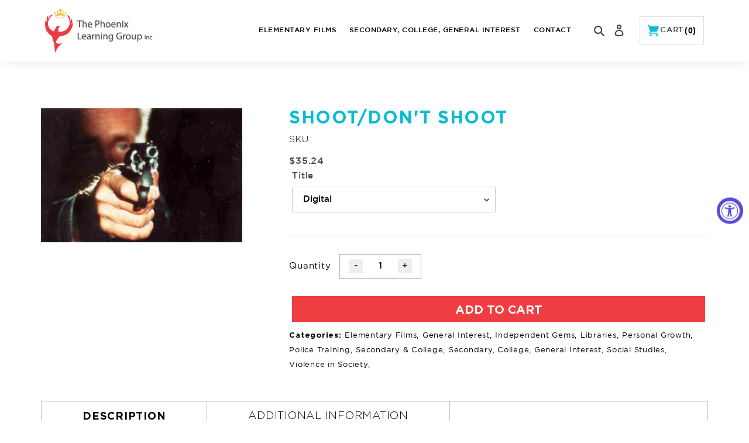

--- FILE ---
content_type: text/javascript
request_url: https://phoenixlearninggroup.com/cdn/shop/t/6/assets/main.js?v=12742951127138464461646762043
body_size: -296
content:
jQuery(function($){jQuery(".sidebar-content  h2").click(function(){jQuery(this).hasClass("show")?(jQuery(this).removeClass("show"),jQuery(this).next().slideUp()):(jQuery(".sidebar-content  h2").removeClass("show"),jQuery(".sidebar-content  h2").next().slideUp(),jQuery(this).addClass("show"),jQuery(this).next().slideDown())}),$(".qtybox .btnqty").on("click",function(){var qty=parseInt($(this).parent(".qtybox").find(".quantity-input").val());$(this).hasClass("qtyplus")?qty++:qty>1&&qty--,qty=isNaN(qty)?1:qty,$(this).parent(".qtybox").find(".quantity-input").val(qty)}),$(".first_tab").champ(),$(".popup-modal").magnificPopup({type:"inline",preloader:!1,modal:!0}),$(document).on("click",".popup-modal-dismiss",function(e){e.preventDefault(),$.magnificPopup.close()}),jQuery("select.num").on("change",function(){window.location.replace(jQuery(this).val())})});
//# sourceMappingURL=/cdn/shop/t/6/assets/main.js.map?v=12742951127138464461646762043
